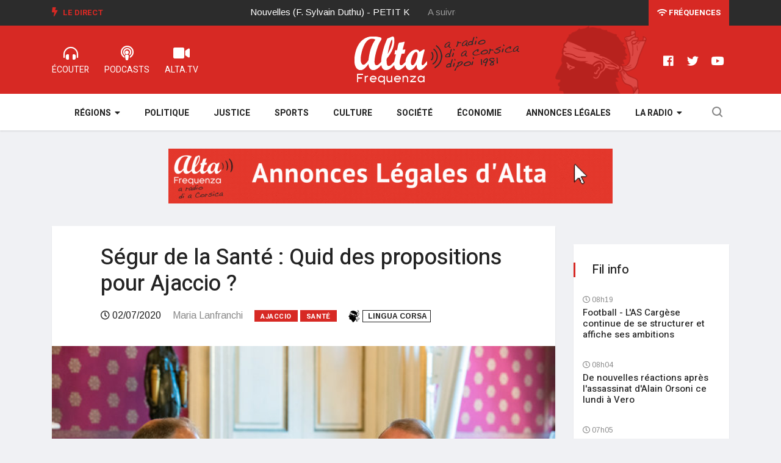

--- FILE ---
content_type: text/html; charset=utf-8
request_url: https://www.alta-frequenza.corsica/index.php/actu/segur_de_la_sante_quid_des_propositions_pour_ajaccio_104277
body_size: 6947
content:
<!DOCTYPE html>
<html lang="fr-FR">
	<head>
						
		<meta charset="utf-8">
	
		<meta http-equiv="X-UA-Compatible" content="IE=edge">
		<meta name="viewport" content="width=device-width, initial-scale=1, shrink-to-fit=no">
	  
				
				
		
				
			
							
		
				    				
					
		
  
          
                    

					
	    
	<title>Ségur de la Santé : Quid des propositions pour Ajaccio ?</title>

        
    
    
                <meta name="Content-Type" content="text/html; charset=utf-8" />        
            <meta name="Content-language" content="fr-FR" />        
        
                <meta name="author" content="ALTA FREQUENZA" />        
    
                <meta name="description" content="Le Directeur de l'hôpital de la Miséricorde et le Maire d’Ajaccio également Président du Conseil de Surveillance ont présentés conjointement leur contribution au fameux Ségur de la..." />
        
    
    	
	<meta name="google-site-verification" content="QNxSBINopaKHBsuW1N_gdPr3OzIBcvy9TvfbaZemcJQ" />

    <meta name="MSSmartTagsPreventParsing" content="TRUE" />
    <meta name="generator" content="Alta Frequenza" />
    
    	
        
    
    
	
     
	
	
    <meta property="og:site_name" content="www.alta-frequenza.corsica" />
    
			<meta property="og:title" content="Ségur de la Santé : Quid des propositions pour Ajaccio ?" />
		
			<meta property="og:type" content="article" />
		
			<meta property="og:url" content="https://www.alta-frequenza.corsica/index.php/actu/segur_de_la_sante_quid_des_propositions_pour_ajaccio_104277" />
		
					<meta property="og:image" content="https://www.alta-frequenza.corsica/var/alta/storage/images/actu/segur_de_la_sante_quid_des_propositions_pour_ajaccio_104277/1518963-1-fre-FR/segur_de_la_sante_quid_des_propositions_pour_ajaccio_ogimage.jpg" />		
			
		<meta property="og:image:width" content="1200"/> 
	<meta property="og:image:height" content="627"/> 
	<meta property="og:image:type" content="image/jpeg"/>
	
			<meta property="og:description" content="Le Directeur de l'hôpital de la Miséricorde et le Maire d’Ajaccio également Président du Conseil de Surveillance ont présentés conjointement leur contribution au fameux Ségur de la..." />
		
	
	<meta name="twitter:site" content="@alta_frequenza">
			<meta name="twitter:card" content="summary_large_image" />
				<meta name="twitter:title" content="Ségur de la Santé : Quid des propositions pour Ajaccio ?" />
				<meta name="twitter:description" content="Le Directeur de l'hôpital de la Miséricorde et le Maire d’Ajaccio également Président du Conseil de Surveillance ont présentés conjointement leur contribution au fameux Ségur de la..." />
						<meta name="twitter:image:src" content="https://www.alta-frequenza.corsica/var/alta/storage/images/actu/segur_de_la_sante_quid_des_propositions_pour_ajaccio_104277/1518963-1-fre-FR/segur_de_la_sante_quid_des_propositions_pour_ajaccio_ogimage.jpg" />
			
	    	
	<script type="application/ld+json">	
	{"@context":"http:\/\/schema.org\/","@type":"NewsArticle","keywords":"Ajaccio,Sant\u00e9","headline":"S\u00e9gur de la Sant\u00e9 : Quid des propositions pour Ajaccio ?","datePublished":"2020-07-02T07:34:00+02:00","dateModified":"2020-07-02T07:39:42+02:00","image":["https:\/\/www.alta-frequenza.corsica\/var\/alta\/storage\/images\/actu\/segur_de_la_sante_quid_des_propositions_pour_ajaccio_104277\/1518963-1-fre-FR\/segur_de_la_sante_quid_des_propositions_pour_ajaccio_jsonld_square.jpg","https:\/\/www.alta-frequenza.corsica\/var\/alta\/storage\/images\/actu\/segur_de_la_sante_quid_des_propositions_pour_ajaccio_104277\/1518963-1-fre-FR\/segur_de_la_sante_quid_des_propositions_pour_ajaccio_jsonld_43.jpg","https:\/\/www.alta-frequenza.corsica\/var\/alta\/storage\/images\/actu\/segur_de_la_sante_quid_des_propositions_pour_ajaccio_104277\/1518963-1-fre-FR\/segur_de_la_sante_quid_des_propositions_pour_ajaccio_jsonld_169.jpg"],"author":{"@type":"Person","name":"Maria Lanfranchi","image":"https:\/\/www.alta-frequenza.corsica\/var\/alta\/storage\/images\/la_radio\/l_equipe_d_alta_frequenza\/maria_lanfranchi\/1476-10-fre-FR\/maria_lanfranchi_journaliste_square.jpg"},"publisher":{"@type":"Organization","name":"Alta Frequenza","logo":{"@type":"ImageObject","url":"https:\/\/www.alta-frequenza.corsica\/extension\/wx_design\/design\/alta2019\/images\/logo-square.png"}},"mainEntityOfPage":{"@type":"WebPage","@id":"https:\/\/www.alta-frequenza.corsica\/index.php\/actu\/segur_de_la_sante_quid_des_propositions_pour_ajaccio_104277"}}	
	</script>		
		<link rel="stylesheet" href="https://use.fontawesome.com/releases/v5.7.2/css/all.css" integrity="sha384-fnmOCqbTlWIlj8LyTjo7mOUStjsKC4pOpQbqyi7RrhN7udi9RwhKkMHpvLbHG9Sr" crossorigin="anonymous" />
		
    	<link rel="stylesheet" type="text/css" href="https://fonts.googleapis.com/css?family=Arimo:400,400i,700,700i" />
<link rel="stylesheet" type="text/css" href="https://fonts.googleapis.com/css?family=Heebo:400,500,700,800,900" />
<link rel="stylesheet" type="text/css" href="https://fonts.googleapis.com/css?family=Merriweather:400,400i,700,700i,900,900i" />
<link rel="stylesheet" type="text/css" href="/var/alta/cache/public/stylesheets/2c44a10ce4e68ac758cb9b48aea1ceaf_all.css" />

		
				
		<!--[if lt IE 9]>
		<script src="https://oss.maxcdn.com/html5shiv/3.7.2/html5shiv.min.js"></script>
		<script src="https://oss.maxcdn.com/respond/1.4.2/respond.min.js"></script>
		<![endif]-->
		
		
		
		
		
			
		<meta name="google-site-verification" content="FMyboZNShf2ncwIJG1nQmcpL_tyOr0gbeS9gylrDjpM" />
		
		<script type="text/javascript" src="https://platform-api.sharethis.com/js/sharethis.js#property=65f2ca61f44fb1001a4c6d64&product=inline-share-buttons&source=platform" async="async"></script>

		
	</head>

	<body class="body-color">						
		
 			<section class="top-bar v4">
	<div class="container">
		<div class="row">
			<div class="col-md-8 align-self-center">
				<div class="ts-breaking-news clearfix">
					<h2 class="breaking-title float-left">
						<i class="fas fa-bolt"></i> Le Direct</h2>
					<div class="breaking-news-content float-left" id="breaking_slider1">
						<div class="breaking-post-content" id="current_song">
							<p></p>
						</div>
						<div class="breaking-post-content asuivre" id="next_song">
							<p></p>
						</div>
					</div>
				</div>
			</div>
			<div class="col-md-4 align-self-center">
				<div class="text-right xs-left">
					<div class="ts-date-item">
						<a class="linkfrequences" href="/index.php/la_radio/les_frequences"><i class="fas fa-wifi"></i> Fréquences</a>
						
					</div>
				</div>
			</div>
		</div>
	</div>
</section>


<section class="header-middle v4">
	<div class="container">
		<div class="row">				
			<div class="col-xs-12 col-lg-4">				
				<ul class="alta-menu">				
					<li>
						<a href="/index.php/webradios" title="radio corse">
							<i class="fas fa-headphones-alt"></i>
							<span>ÉCOUTER</span>
						</a>
					</li>
					<li>
						<a href="/index.php/podcast">
							<i class="fas fa-podcast"></i>
							<span>Podcasts</span>
						</a>
					</li>
					<li>
						<a href="/index.php/videos">
							<i class="fas fa-video"></i>
							<span>ALTA.TV</span>
						</a>
					</li>
				</ul>			
			</div>
			<div class="col-xs-12 col-lg-4 col-logo">
				<div class="header-logo text-center">
					<a href="/">
						<img class="img-fluid" src="/extension/wx_alta/design/alta2019/images/logo-alta2.png" alt="" />
					</a>
				</div>
			</div>
			<div class="col-lg-4 d-none d-sm-block">
				<ul class="right-menu align-to-right">	
					<li>
						<a href="https://www.facebook.com/altafrequenzacorsica" target="_blank" rel="nofollow">
							<i class="fab fa-facebook"></i>
						</a>
					</li>
					<li>
						<a href="https://twitter.com/alta_frequenza" target="_blank" rel="nofollow">
							<i class="fab fa-twitter"></i>
						</a>
					</li>
					<li>
						<a href="https://www.youtube.com/channel/UCu3rX9SQhasZZSQM4gOdP3A" target="_blank" rel="nofollow">
							<i class="fab fa-youtube"></i>
						</a>
					</li>
				</ul>
			</div>			
		</div>		
	</div>	
</section>

<!-- header nav start-->
<header class="navbar-standerd nav-item">
	<div class="container">
		<div class="row">

			<!-- logo end-->
			<div class="col-lg-12">
				<!--nav top end-->
				<nav class="navigation ts-main-menu ts-menu-sticky navigation-landscape">
					<div class="nav-header">
						
						<div class="nav-toggle"></div>
					</div>
					
					<div class="nav-menus-wrapper clearfix">				
					
					
						<ul class="right-menu align-to-right">
							<li class="header-search">
								<div class="nav-search">
									<div class="nav-search-button">
										<i class="icon icon-search"></i>
									</div>
									<form action="/content/advancedsearch" method="get">
										<span class="nav-search-close-button" tabindex="0">✕</span>
										<div class="nav-search-inner">
											<input type="search" name="SearchText" placeholder="Votre recherche puis OK">
										</div>
									</form>
									
					
									
								</div>
							</li>
						</ul>
					
					
						<ul class="nav-menu nav-menu-centered">						
						
							
												
								<li>								
																			
								<a href="javascript:void(0);">Régions</a>
																
								<div class="megamenu-panel ts-mega-menu">
									<div class="megamenu-lists">
										<ul class="megamenu-list list-col-2">											
											<li>
												<a href="/index.php/actu/corse/ajaccio">Ajaccio</a>
											</li>
											<li>
												<a href="/index.php/actu/corse/gravona">Gravona</a>
											</li>
											<li>
												<a href="/index.php/actu/corse/valinco">Valinco</a>
											</li>
											<li>
												<a href="/index.php/actu/corse/alta_rocca">Alta Rocca</a>
											</li>
											<li>
												<a href="/index.php/actu/corse/extreme_sud">Extrême sud</a>
											</li>
											<li>
												<a href="/index.php/actu/corse/sagone">Sagone</a>
											</li>
											<li>
												<a href="/index.php/actu/corse/porto">Porto</a>
											</li>
											
										</ul>
										<ul class="megamenu-list list-col-2">
											<li>
												<a href="/index.php/actu/corse/bastia">Bastia</a>
											</li>
											<li>
												<a href="/index.php/actu/corse/balagne">Balagne</a>
											</li>
											<li>
												<a href="/index.php/actu/corse/nebbiu">Nebbiu</a>
											</li>
											
											<li>
												<a href="/index.php/actu/corse/castagniccia">Castagniccia</a>
											</li>
											<li>
												<a href="/index.php/actu/corse/centre_corse">Centre Corse</a>
											</li>
											<li>
												<a href="/index.php/actu/corse/cote_orientale">Côte orientale</a>
											</li>
											<li>
												<a href="/index.php/actu/corse/cap_corse">Cap Corse</a>
											</li>
										</ul>
									</div>
								</div>
							</li>
						
							<li>
								<a href="/index.php/politique">Politique</a>
							</li>
							<li>
								<a href="/index.php/justice">Justice</a>
							</li>
							<li>
								<a href="/index.php/sports">Sports</a>
							</li>
							<li>
								<a href="/index.php/culture">Culture</a>
							</li>
							<li>
								<a href="/index.php/societe">Société</a>
							</li>
							<li>
								<a href="/index.php/economie">Économie</a>
							</li>
							<li>
								<a href="/index.php/annonces_legales">Annonces légales</a>
							</li>
						
							
							
							<li>
								<a href="javascript:void(0);">La Radio</a>								
								<ul class="nav-dropdown">
								
									<li><a href="/index.php/la_radio/grille_des_programmes">Grille des programmes</a></li>													
					                <li><a href="/index.php/la_radio/l_equipe_d_alta_frequenza">L'équipe</a></li>													
					                <li><a href="/index.php/la_radio/historique">L'histoire</a></li>												
					                <li><a href="/index.php/la_radio/regie_publicitaire">Annoncer sur ALTA</a></li>								
					                <li><a href="/index.php/la_radio/annonces_legales">Publier une annonce légale sur ALTA</a></li>	
					                
																				
									
								</ul>							
							</li>
															
						</ul>
						<!--nav menu end-->
					</div>
				</nav>
				<!-- nav end-->
			</div>
		</div>
	</div>
</header>
<!-- header nav end-->	  		
	  		
	


		

		 				<section class="single-post-wrapper" data-generated="10:20:51">
	
	<div class="widgets widget-banner leaderboard1 contenu">
	
	
	 
	
	
	<div class="owl-carousel owl-theme">
	
		

	</div>	
	
</div>		

	<div class="container">
		<div class="row">
				
			<div class="col-lg-9">
		
		
				<div class="ts-grid-box content-wrapper single-post">				
					
					<div class="entry-header">
					
					
												<h1 class="post-title lg">Ségur de la Santé : Quid des propositions pour Ajaccio ?</h1>						
												<ul class="post-meta-info">
							<li class="date">
								<i class="far fa-clock"></i>
								02/07/2020
							</li>
														<li class="author">
									Maria Lanfranchi							</li>
														<li>
																<a href="/index.php/actu/corse/ajaccio" class="post-cat ts-red-bg">Ajaccio</a>
																								<a href="/index.php/sante" class="post-cat ts-red-bg">Santé</a>
															</li>

							
							
															
														<li class="changelang">							
					        						        		<a class="corsu" href="/index.php/actu/segur_de_la_sante_quid_des_propositions_pour_ajaccio_104277/(lang)/co" rel="nofollow"><img src="/extension/wx_alta/design/alta2019/images/testamora20.png" /><span> Lingua corsa</span></a>
					        						        </li>	
					        						
							
							
						</ul>
					</div>
					
					<div class="post-content-area">
						<div class="post-media post-featured-image">
							<a href="/var/alta/storage/images/actu/segur_de_la_sante_quid_des_propositions_pour_ajaccio_104277/1518963-1-fre-FR/segur_de_la_sante_quid_des_propositions_pour_ajaccio_full_actu.jpg" class="gallery-popup">
								<img class="img-fluid" src="/var/alta/storage/images/actu/segur_de_la_sante_quid_des_propositions_pour_ajaccio_104277/1518963-1-fre-FR/segur_de_la_sante_quid_des_propositions_pour_ajaccio_full_actu.jpg" title="Ségur de la Santé : Quid des propositions pour Ajaccio ?" />
							</a>
						</div>
						<div class="entry-content">
														
							
							<div class="socialshare">                
								<div class="sharethis-inline-share-buttons"></div>
							</div>          
							
															
								<script async src="https://pagead2.googlesyndication.com/pagead/js/adsbygoogle.js?client=ca-pub-1786307648197247" crossorigin="anonymous"></script>
								<!-- ALTA Horizontal 1 -->
								<ins class="adsbygoogle" style="display:block" data-ad-client="ca-pub-1786307648197247" data-ad-slot="1080984471" data-ad-format="auto" data-full-width-responsive="true"></ins>
								<script>
									 (adsbygoogle = window.adsbygoogle || []).push({});
								</script>
									
							  
									
							<div class="wysiwyg">						
												        						        		<p>Le Directeur de l'hôpital de la Miséricorde et le Maire d’Ajaccio également Président du Conseil de Surveillance ont présentés conjointement leur contribution au fameux Ségur de la Santé.</p><p>Pour Ajaccio, ce plan comporte plusieurs axes mais il veut surtout tenir compte de la situation sanitaire et social de la Corse.</p><p>Alors que bon nombre de soignants ont déclaré avoir su gérer seuls la crise du COVID, sans directives gouvernementales.</p><p>Alors que l'hôpital public est mis à mal depuis de nombreuses années, alors que le nouvel hôpital d'Ajaccio devrait bénéficier d'une rallonge budgétaire au titre des équipements, a&nbsp;quoi peut servir ce Ségur&nbsp;?</p><p>C'est la questions que nous avons posée à Laurent Marcangeli</p><p><b>On l’écoute</b></p>
					        		
					        							
							</div>
							
														<audio controls="controls" controlsList="nodownload">
			                	<source src="/var/alta/storage/original/audio/c9f3a643e4a129d1ec2a2b63be2602b3.mp3">
			                </audio>
			                			                
										                
			                
		                		 						
										
														
															
								<script async src="https://pagead2.googlesyndication.com/pagead/js/adsbygoogle.js?client=ca-pub-1786307648197247" crossorigin="anonymous"></script>
								<!-- ALTA Horizontal 1 -->
								<ins class="adsbygoogle" style="display:block" data-ad-client="ca-pub-1786307648197247" data-ad-slot="1080984471" data-ad-format="auto" data-full-width-responsive="true"></ins>
								<script>
								 	(adsbygoogle = window.adsbygoogle || []).push({});
								</script>
									
											
																		
						</div>						
					</div>	
									
				</div>
				
				
				
				<div class="widgets widget-banner leaderboard2 contenu">
	
	
	
	 
	
	
	<div class="owl-carousel owl-theme">
	
		

	</div>
	
	
	
</div>		
	
	
				
					
					
								
								
				
												
													
									
												
													
									
												
													
									
												
													
									
												
													
									
												
													
									
												
													
									
												
													
									
												
													
									
												
													
									
												
													
									
												
													
									
												
													
									
												
													
									
												
													
									
												
													
									
												
													
									
												
													
									
												
													
									
												
													
									
												
													
									
												
													
									
												
													
									
												
													
									
												
													
									
												
													
									
												
													
									
												
													
									
												
													
									
												
													
									
												
													
									
												
													
									
												
													
									
												
													
									
												
													
									
												
													
									
												
													
									
												
													
									
												
													
									
												
													
									
												
													
									
												
													
									
												
													
									
												
													
									
												
													
									
												
													
									
												
													
									
												
													
									
												
													
									
												
													
									
								
				
				
				
				
								<div class="ts-grid-box mb-30">
					<h2 class="ts-title">Sur le même sujet</h2>
					<div class="most-populers owl-carousel">					
												
						<div class="item">
							
<a class="post-cat ts-red-bg" href="/index.php/sante">Santé</a><div class="ts-post-thumb">
	<a href="/index.php/actu/hopital_prive_sud_corse_des_partenariats_public_prive_indispensable_au_developpement_du_systeme_de_sante_125509">
		<img class="img-fluid" src="/var/alta/storage/images/actu/hopital_prive_sud_corse_des_partenariats_public_prive_indispensable_au_developpement_du_systeme_de_sante_125509/1841918-1-fre-FR/hopital_prive_sud_corse_des_partenariats_public_prive_indispensable_au_developpement_du_systeme_de_sante_line_169.jpg" alt="">
	</a>
</div>
<div class="post-content">
	<h3 class="post-title">
		<a href="/index.php/actu/hopital_prive_sud_corse_des_partenariats_public_prive_indispensable_au_developpement_du_systeme_de_sante_125509">Hôpital Privé Sud Corse : des partenariats Public-Privé indispensable au développement du système de santé</a>
	</h3>
	<span class="post-date-info">
		<i class="far fa-clock"></i>
		            22/08/2025
        	</span>
</div>						</div>
												
						<div class="item">
							
<a class="post-cat ts-red-bg" href="/index.php/sante">Santé</a><div class="ts-post-thumb">
	<a href="/index.php/actu/inauguration_de_l_hopital_prive_sud_corse_a_ajaccio_125484">
		<img class="img-fluid" src="/var/alta/storage/images/actu/inauguration_de_l_hopital_prive_sud_corse_a_ajaccio_125484/1841642-1-fre-FR/inauguration_de_l_hopital_prive_sud_corse_a_ajaccio_line_169.jpg" alt="">
	</a>
</div>
<div class="post-content">
	<h3 class="post-title">
		<a href="/index.php/actu/inauguration_de_l_hopital_prive_sud_corse_a_ajaccio_125484">Inauguration de l’hôpital privé Sud-Corse à Ajaccio</a>
	</h3>
	<span class="post-date-info">
		<i class="far fa-clock"></i>
		            19/08/2025
        	</span>
</div>						</div>
												
						<div class="item">
							
<a class="post-cat ts-red-bg" href="/index.php/sante">Santé</a><div class="ts-post-thumb">
	<a href="/index.php/actu/hopital_de_bastia_satisfaction_prudente_chez_les_elus_et_les_syndicalistes_125425">
		<img class="img-fluid" src="/var/alta/storage/images/actu/hopital_de_bastia_satisfaction_prudente_chez_les_elus_et_les_syndicalistes_125425/1840987-1-fre-FR/hopital_de_bastia_satisfaction_prudente_chez_les_elus_et_les_syndicalistes_line_169.jpg" alt="">
	</a>
</div>
<div class="post-content">
	<h3 class="post-title">
		<a href="/index.php/actu/hopital_de_bastia_satisfaction_prudente_chez_les_elus_et_les_syndicalistes_125425">Hôpital de Bastia : satisfaction prudente chez les élus et les syndicalistes</a>
	</h3>
	<span class="post-date-info">
		<i class="far fa-clock"></i>
		            12/08/2025
        	</span>
</div>						</div>
											
					</div>					
				</div>
								
				

		

			</div>
			
			<div class="col-lg-3">
			


		 			 	
		 				 	
		 		<div class="right-sidebar">

	
	<div class="widgets widget-banner sidebar1 contenu">

	<div class="owl-carousel owl-theme">
	</div>

</div>		
	
		
	<div class="widgets ts-grid-box  widgets-populer-post">
		<h3 class="widget-title">Fil info</h3>
		
		 	    
		 
		 	
								
					



<div class="post-content media">									
	<div class="media-body align-self-center">	
		<span class="post-date-info">
			<i class="far fa-clock"></i>
				            08h19
	        		</span>								
		<h4 class="post-title">
			<a href="/actu/football_l_as_cargese_continue_de_se_structurer_et_affiche_ses_ambitions_127166">Football - L'AS Cargèse continue de se structurer et affiche ses ambitions</a>
		</h4>							
	</div>								
</div>


					



<div class="post-content media">									
	<div class="media-body align-self-center">	
		<span class="post-date-info">
			<i class="far fa-clock"></i>
				            08h04
	        		</span>								
		<h4 class="post-title">
			<a href="/actu/de_nouvelles_reactions_apres_l_assassinat_d_alain_orsoni_ce_lundi_a_vero_127163">De nouvelles réactions après l'assassinat d'Alain Orsoni ce lundi à Vero</a>
		</h4>							
	</div>								
</div>


					



<div class="post-content media">									
	<div class="media-body align-self-center">	
		<span class="post-date-info">
			<i class="far fa-clock"></i>
				            07h05
	        		</span>								
		<h4 class="post-title">
			<a href="/actu/meteo_pour_ce_mercredi_14_janvier_2026_en_corse_127162">Météo pour ce mercredi 14 janvier 2026 en Corse</a>
		</h4>							
	</div>								
</div>


					



<div class="post-content media">									
	<div class="media-body align-self-center">	
		<span class="post-date-info">
			<i class="far fa-clock"></i>
				            13/01/2026
	        		</span>								
		<h4 class="post-title">
			<a href="/actu/si_la_violence_l_emporte_nous_devenons_des_etres_barbares_et_nous_perdons_notre_humanite_declare_mgr_bustillo_apres_l_assassinat_d_alain_orsoni_127161">"Si la violence l’emporte, nous devenons des êtres barbares, et nous perdons notre humanité" déclare Mgr Bustillo après l'assassinat d'Alain Orsoni </a>
		</h4>							
	</div>								
</div>


					



<div class="post-content media">									
	<div class="media-body align-self-center">	
		<span class="post-date-info">
			<i class="far fa-clock"></i>
				            13/01/2026
	        		</span>								
		<h4 class="post-title">
			<a href="/actu/assassinat_d_alain_orsoni_les_reactions_du_monde_sportif_127160">Assassinat d'Alain Orsoni : les réactions du monde sportif </a>
		</h4>							
	</div>								
</div>


					



<div class="post-content media">									
	<div class="media-body align-self-center">	
		<span class="post-date-info">
			<i class="far fa-clock"></i>
				            13/01/2026
	        		</span>								
		<h4 class="post-title">
			<a href="/actu/assassinat_d_alain_orsoni_la_reaction_de_gilles_simeoni_127159">Assassinat d'Alain Orsoni : la réaction de Gilles Simeoni</a>
		</h4>							
	</div>								
</div>


					



<div class="post-content media">									
	<div class="media-body align-self-center">	
		<span class="post-date-info">
			<i class="far fa-clock"></i>
				            13/01/2026
	        		</span>								
		<h4 class="post-title">
			<a href="/actu/bastia_professeurs_et_personnels_de_la_cite_scolaire_de_montesoro_ont_debraye_pour_tirer_la_sonnette_d_alarme_127158">Bastia : professeurs et personnels de la cité scolaire de Montesoro ont débrayé pour tirer la sonnette d'alarme</a>
		</h4>							
	</div>								
</div>


					



<div class="post-content media">									
	<div class="media-body align-self-center">	
		<span class="post-date-info">
			<i class="far fa-clock"></i>
				            13/01/2026
	        		</span>								
		<h4 class="post-title">
			<a href="/actu/football_ligue_2_le_president_du_sc_bastia_claude_ferrandi_revient_sur_le_mercato_les_finances_et_l_avenir_127155">Football (Ligue 2) - Le président du SC Bastia, Claude Ferrandi, revient sur le mercato, les finances, et l'avenir</a>
		</h4>							
	</div>								
</div>


					



<div class="post-content media">									
	<div class="media-body align-self-center">	
		<span class="post-date-info">
			<i class="far fa-clock"></i>
				            13/01/2026
	        		</span>								
		<h4 class="post-title">
			<a href="/actu/rentree_du_parquet_d_ajaccio_les_priorites_de_2026_127151">Rentrée du parquet d'Ajaccio : les priorités de 2026</a>
		</h4>							
	</div>								
</div>


					



<div class="post-content media">									
	<div class="media-body align-self-center">	
		<span class="post-date-info">
			<i class="far fa-clock"></i>
				            13/01/2026
	        		</span>								
		<h4 class="post-title">
			<a href="/actu/retour_sur_le_parcours_d_alain_orsoni_127148">Retour sur le parcours d'Alain Orsoni </a>
		</h4>							
	</div>								
</div>


			
							
	</div>
								

	<div class="widgets widget-banner applialta">
	<img class="img-fluid" src="/extension/wx_alta/design/alta2019/images/appli.png" alt="">	
	<a href="https://play.google.com/store/apps/details?id=com.goodbarber.altafrequenza" target="_blank" rel="nofollow">
		<img class="img-fluid" src="/extension/wx_alta/design/alta2019/images/googleplay.png" alt="">		
	</a>
	<a href="https://itunes.apple.com/us/app/alta-frequenza/id989794714?l=fr&ls=1&mt=8" target="_blank" rel="nofollow">
		<img class="img-fluid" src="/extension/wx_alta/design/alta2019/images/appstore.png" alt="">		
	</a>
</div>					
	
</div>
		
						</div>						
					</div>					
				</div>				
			</section>
				 		
		  	  
	
	
		<div class="footer-area">

	<div class="ts-footer-social-list">	
		<div class="container">
			<div class="row">
			
				<div class="col-lg-3">
					<div class="footer-logo">
						<img src="/extension/wx_alta/design/alta2019/images/logo-red.png" alt="Radio Alta Frequenza">
					</div>
				</div>

				<div class="col-lg-9 align-self-center">
					<ul class="footer-social">
						<li class="ts-facebook">
							<a href="https://www.facebook.com/altafrequenzacorsica" target="_blank" rel="nofollow">
								<i class="fab fa-facebook"></i>
								<span>Facebook</span>
							</a>
						</li>
						<li class="ts-instagram">
							<a href="https://www.instagram.com/alta.frequenza/" target="_blank" rel="nofollow">
								<i class="fab fa-instagram"></i>
								<span>Instagram</span>
							</a>
						</li>
						<li class="ts-twitter">
							<a href="https://twitter.com/alta_frequenza" target="_blank" rel="nofollow">
								<i class="fab fa-twitter"></i>
								<span>Twitter</span>
							</a>
						</li>
						<li class="ts-youtube">
							<a href="https://www.youtube.com/channel/UCu3rX9SQhasZZSQM4gOdP3A" target="_blank" rel="nofollow">
								<i class="fab fa-youtube"></i>
								<span>Youtube</span>
							</a>
						</li>
						<li class="ts-dailymotion">
							<a href="https://www.dailymotion.com/ALTA-FREQUENZA" target="_blank" rel="nofollow">
								<i class="fas fa-video"></i>
								<span>Dailymotion</span>
							</a>
						</li>
					</ul>
				</div>

			</div>
		</div>		
	</div>
	
</div>


<footer class="ts-footer">
	<div class="container">
		<div class="row">		
			<div class="col-lg-8">
				<div class="footer-menu  text-left">
					<ul>
						<li>
							<span class="copyright">© Alta Frequenza 2023</span>
						</li>
						<li>
							<a href="/index.php/webradios">Radio Corse</a>
						</li>
						<li>
							<a href="/index.php/la_radio/les_frequences">Fréquences radio</a>
						</li>
						<li>
							<a href="/index.php/mentions_legales">Mentions légales</a>
						</li>
						<li>
							<a href="/index.php/la_radio/contact">Contact</a>
						</li>
					
					</ul>
				</div>
			</div>
			<div class="col-lg-4 text-center">				
				<div class="copyright-text">
					<p><span>Un site internet <a href="https://www.webaxis.fr">Webaxis</a></span></p>
				</div>
			</div>
		</div>
		<div id="back-to-top" class="back-to-top">
			<button class="btn btn-primary" title="Back to Top">
				<i class="fas fa-angle-up"></i>
			</button>
		</div>
	</div>
</footer>		


		<script type="text/javascript" src="/var/alta/cache/public/javascript/2844bd73ff420146a23143f62854cc7e.js" charset="utf-8"></script>


    
        
        
        
		

<!-- Google tag (gtag.js) -->
<script async src="https://www.googletagmanager.com/gtag/js?id=G-MV63YYWL6B"></script>
<script>
  window.dataLayer = window.dataLayer || [];
  function gtag(){dataLayer.push(arguments);}
  gtag('js', new Date());

  gtag('config', 'G-MV63YYWL6B');
</script>

  	
	
	
	
	</body>
</html>

--- FILE ---
content_type: text/html; charset=utf-8
request_url: https://www.alta-frequenza.corsica/publicites
body_size: 233
content:
 
[    {	"image_leaderboard":"/var/alta/storage/images/publicites/annonces_legales/1733729-2-fre-FR/annonces_legales_pub_728x90.gif",
	"image_sidebar":"/",
	"url":"https://www.alta-frequenza.corsica/annonces_legales",
	"generated":"14/01/2026 10:13:28",
	"leaderboard1":"1",
	"leaderboard2":"1",
	"sidebar1":"0",
	"homepage":"1",
	"toutsite":"1"}    ]

--- FILE ---
content_type: text/html; charset=utf-8
request_url: https://www.google.com/recaptcha/api2/aframe
body_size: 268
content:
<!DOCTYPE HTML><html><head><meta http-equiv="content-type" content="text/html; charset=UTF-8"></head><body><script nonce="j5HW3v4JNV-SY1-rgzARyw">/** Anti-fraud and anti-abuse applications only. See google.com/recaptcha */ try{var clients={'sodar':'https://pagead2.googlesyndication.com/pagead/sodar?'};window.addEventListener("message",function(a){try{if(a.source===window.parent){var b=JSON.parse(a.data);var c=clients[b['id']];if(c){var d=document.createElement('img');d.src=c+b['params']+'&rc='+(localStorage.getItem("rc::a")?sessionStorage.getItem("rc::b"):"");window.document.body.appendChild(d);sessionStorage.setItem("rc::e",parseInt(sessionStorage.getItem("rc::e")||0)+1);localStorage.setItem("rc::h",'1768382454822');}}}catch(b){}});window.parent.postMessage("_grecaptcha_ready", "*");}catch(b){}</script></body></html>